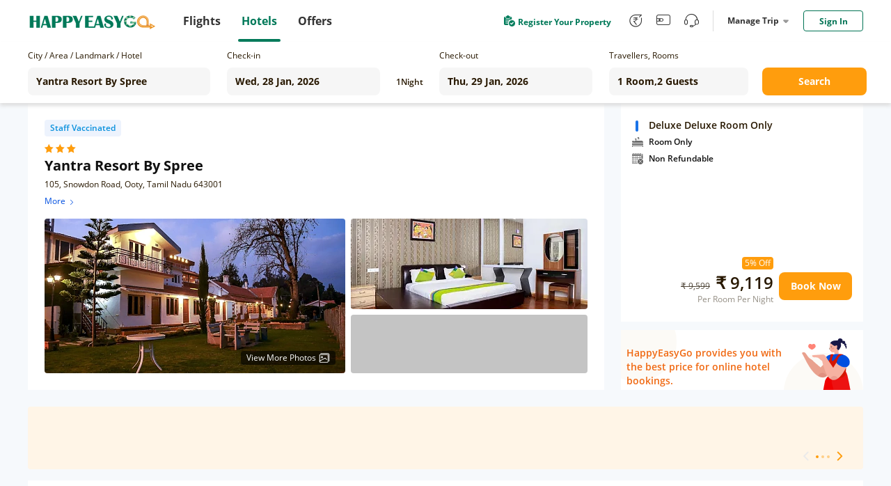

--- FILE ---
content_type: text/javascript; charset=utf-8
request_url: https://app.link/_r?sdk=web2.86.5&branch_key=key_live_njNf9pTQ8Cb84QbSjaZ6GmkgzFo9TXhJ&callback=branch_callback__0
body_size: 70
content:
/**/ typeof branch_callback__0 === 'function' && branch_callback__0("1544789135390702621");